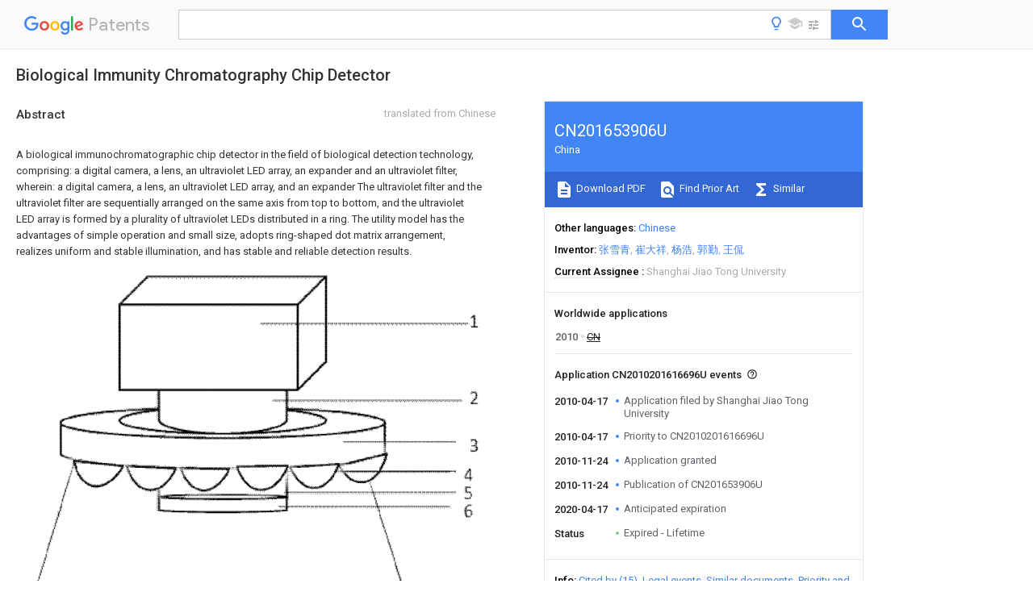

--- FILE ---
content_type: text/html
request_url: https://patents.google.com/patent/CN201653906U/en
body_size: 18835
content:
<!DOCTYPE html>
<html lang="en">
  <head>
    <title>CN201653906U - 
        Biological Immunity Chromatography Chip Detector
       
        - Google Patents</title>

    <meta name="viewport" content="width=device-width, initial-scale=1">
    <meta charset="UTF-8">
    <meta name="referrer" content="origin-when-crossorigin">
    <link rel="canonical" href="https://patents.google.com/patent/CN201653906U/en">
    <meta name="description" content="
    
       A biological immunochromatographic chip detector in the field of biological detection technology, comprising: a digital camera, a lens, an ultraviolet LED array, an expander and an ultraviolet filter, wherein: a digital camera, a lens, an ultraviolet LED array, and an expander The ultraviolet filter and the ultraviolet filter are sequentially arranged on the same axis from top to bottom, and the ultraviolet LED array is formed by a plurality of ultraviolet LEDs distributed in a ring. The utility model has the advantages of simple operation and small size, adopts ring-shaped dot matrix arrangement, realizes uniform and stable illumination, and has stable and reliable detection results. 
       
    
   
   ">
    <meta name="DC.type" content="patent">
    <meta name="DC.title" content="
        Biological Immunity Chromatography Chip Detector
       
       ">
    <meta name="DC.date" content="2010-04-17" scheme="dateSubmitted">
    <meta name="DC.description" content="
    
       A biological immunochromatographic chip detector in the field of biological detection technology, comprising: a digital camera, a lens, an ultraviolet LED array, an expander and an ultraviolet filter, wherein: a digital camera, a lens, an ultraviolet LED array, and an expander The ultraviolet filter and the ultraviolet filter are sequentially arranged on the same axis from top to bottom, and the ultraviolet LED array is formed by a plurality of ultraviolet LEDs distributed in a ring. The utility model has the advantages of simple operation and small size, adopts ring-shaped dot matrix arrangement, realizes uniform and stable illumination, and has stable and reliable detection results. 
       
    
   
   ">
    <meta name="citation_patent_application_number" content="CN:2010201616696U">
    <meta name="citation_pdf_url" content="https://patentimages.storage.googleapis.com/0e/f1/ca/7683be21f1126d/CN201653906U.pdf">
    <meta name="citation_patent_number" content="CN:201653906:U">
    <meta name="DC.date" content="2010-11-24" scheme="issue">
    <meta name="DC.contributor" content="张雪青" scheme="inventor">
    <meta name="DC.contributor" content="崔大祥" scheme="inventor">
    <meta name="DC.contributor" content="杨浩" scheme="inventor">
    <meta name="DC.contributor" content="郭勤" scheme="inventor">
    <meta name="DC.contributor" content="王侃" scheme="inventor">
    <meta name="DC.contributor" content="Shanghai Jiao Tong University" scheme="assignee">
    <link rel="stylesheet" href="https://fonts.googleapis.com/css?family=Roboto:400,400italic,500,500italic,700">
    <link rel="stylesheet" href="https://fonts.googleapis.com/css?family=Product+Sans">
    <link rel="stylesheet" href="https://fonts.googleapis.com/css2?family=Google+Sans:wght@400;500;700">

    <style>
      
      #gb { top: 15px; left: auto; right: 0; width: auto; min-width: 135px !important; }   
      body { transition: none; }
    </style>
    <script></script>

    <script>
      window.version = 'patent-search.search_20250707_RC00';

      function sendFeedback() {
        userfeedback.api.startFeedback({
          'productId': '713680',
          'bucket': 'patent-search-web',
          'productVersion': window.version,
        });
      }

      window.experiments = {};
      window.experiments.patentCountries = "ae,ag,al,am,ao,ap,ar,at,au,aw,az,ba,bb,bd,be,bf,bg,bh,bj,bn,bo,br,bw,bx,by,bz,ca,cf,cg,ch,ci,cl,cm,cn,co,cr,cs,cu,cy,cz,dd,de,dj,dk,dm,do,dz,ea,ec,ee,eg,em,ep,es,fi,fr,ga,gb,gc,gd,ge,gh,gm,gn,gq,gr,gt,gw,hk,hn,hr,hu,ib,id,ie,il,in,ir,is,it,jo,jp,ke,kg,kh,km,kn,kp,kr,kw,kz,la,lc,li,lk,lr,ls,lt,lu,lv,ly,ma,mc,md,me,mg,mk,ml,mn,mo,mr,mt,mw,mx,my,mz,na,ne,ng,ni,nl,no,nz,oa,om,pa,pe,pg,ph,pl,pt,py,qa,ro,rs,ru,rw,sa,sc,sd,se,sg,si,sk,sl,sm,sn,st,su,sv,sy,sz,td,tg,th,tj,tm,tn,tr,tt,tw,tz,ua,ug,us,uy,uz,vc,ve,vn,wo,yu,za,zm,zw";
      
      
      window.experiments.keywordWizard = true;
      
      
      
      window.experiments.definitions = true;
      window.experiments.plogs = true;

      window.Polymer = {
        dom: 'shady',
        lazyRegister: true,
      };
    </script>

    <script src="//www.gstatic.com/patent-search/frontend/patent-search.search_20250707_RC00/scs/compiled_dir/webcomponentsjs/webcomponents-lite.min.js"></script>
    <link rel="import" href="//www.gstatic.com/patent-search/frontend/patent-search.search_20250707_RC00/scs/compiled_dir/search-app-vulcanized.html">
  </head>
  <body unresolved>
    
    
    <script></script>
    <script src="//www.gstatic.com/patent-search/frontend/patent-search.search_20250707_RC00/scs/compiled_dir/search-app-vulcanized.js"></script>
    <search-app>
      
      

      <article class="result" itemscope itemtype="http://schema.org/ScholarlyArticle">
  <h1 itemprop="pageTitle">CN201653906U - 
        Biological Immunity Chromatography Chip Detector
       
        - Google Patents</h1>
  <span itemprop="title">
        Biological Immunity Chromatography Chip Detector
       
       </span>

  <meta itemprop="type" content="patent">
  <a href="https://patentimages.storage.googleapis.com/0e/f1/ca/7683be21f1126d/CN201653906U.pdf" itemprop="pdfLink">Download PDF</a>
  <h2>Info</h2>

  <dl>
    <dt>Publication number</dt>
    <dd itemprop="publicationNumber">CN201653906U</dd>
    <meta itemprop="numberWithoutCodes" content="201653906">
    <meta itemprop="kindCode" content="U">
    <meta itemprop="publicationDescription" content="Registered utility model">
    <span>CN201653906U</span>
    <span>CN2010201616696U</span>
    <span>CN201020161669U</span>
    <span>CN201653906U</span>
    <span>CN 201653906 U</span>
    <span>CN201653906 U</span>
    <span>CN 201653906U</span>
    <span>CN 2010201616696 U</span>
    <span>CN2010201616696 U</span>
    <span>CN 2010201616696U</span>
    <span>CN 201020161669 U</span>
    <span>CN201020161669 U</span>
    <span>CN 201020161669U</span>
    <span>CN 201653906 U</span>
    <span>CN201653906 U</span>
    <span>CN 201653906U</span>

    <dt>Authority</dt>
    <dd itemprop="countryCode">CN</dd>
    <dd itemprop="countryName">China</dd>

    <dt>Prior art keywords</dt>
    <dd itemprop="priorArtKeywords" repeat>ultraviolet</dd>
    <dd itemprop="priorArtKeywords" repeat>digital camera</dd>
    <dd itemprop="priorArtKeywords" repeat>chip detector</dd>
    <dd itemprop="priorArtKeywords" repeat>biological</dd>
    <dd itemprop="priorArtKeywords" repeat>ultraviolet leds</dd>

    <dt>Prior art date</dt>
    <dd><time itemprop="priorArtDate" datetime="2010-04-17">2010-04-17</time></dd>

    <dt>Legal status (The legal status is an assumption and is not a legal conclusion. Google has not performed a legal analysis and makes no representation as to the accuracy of the status listed.)</dt>
    <dd itemprop="legalStatusIfi" itemscope>
      <span itemprop="status">Expired - Lifetime</span>
    </dd>
  </dl>

  <dt>Application number</dt>
  <dd itemprop="applicationNumber">CN2010201616696U</dd>

  <dt>Other languages</dt>
  <dd itemprop="otherLanguages" itemscope repeat>
    <a href="/patent/CN201653906U/zh">
      <span itemprop="name">Chinese</span> (<span itemprop="code">zh</span>)
    </a>
  </dd>

  

  <dt>Inventor</dt>
  <dd itemprop="inventor" repeat>张雪青</dd>
  <dd itemprop="inventor" repeat>崔大祥</dd>
  <dd itemprop="inventor" repeat>杨浩</dd>
  <dd itemprop="inventor" repeat>郭勤</dd>
  <dd itemprop="inventor" repeat>王侃</dd>

  <dt>Current Assignee (The listed assignees may be inaccurate. Google has not performed a legal analysis and makes no representation or warranty as to the accuracy of the list.)</dt>
  <dd itemprop="assigneeCurrent" repeat>
    Shanghai Jiao Tong University
  </dd>

  <dt>Original Assignee</dt>
  <dd itemprop="assigneeOriginal" repeat>Shanghai Jiao Tong University</dd>

  <dt>Priority date (The priority date is an assumption and is not a legal conclusion. Google has not performed a legal analysis and makes no representation as to the accuracy of the date listed.)</dt>
  <dd><time itemprop="priorityDate" datetime="2010-04-17">2010-04-17</time></dd>

  <dt>Filing date</dt>
  <dd><time itemprop="filingDate" datetime="2010-04-17">2010-04-17</time></dd>

  <dt>Publication date</dt>
  <dd><time itemprop="publicationDate" datetime="2010-11-24">2010-11-24</time></dd>

  
  <dd itemprop="events" itemscope repeat>
    <time itemprop="date" datetime="2010-04-17">2010-04-17</time>
    <span itemprop="title">Application filed by Shanghai Jiao Tong University</span>
    <span itemprop="type">filed</span>
    <span itemprop="critical" content="true" bool>Critical</span>
    
    
    
    <span itemprop="assigneeSearch">Shanghai Jiao Tong University</span>
  </dd>
  <dd itemprop="events" itemscope repeat>
    <time itemprop="date" datetime="2010-04-17">2010-04-17</time>
    <span itemprop="title">Priority to CN2010201616696U</span>
    <span itemprop="type">priority</span>
    <span itemprop="critical" content="true" bool>Critical</span>
    
    
    <span itemprop="documentId">patent/CN201653906U/en</span>
    
  </dd>
  <dd itemprop="events" itemscope repeat>
    <time itemprop="date" datetime="2010-11-24">2010-11-24</time>
    <span itemprop="title">Application granted</span>
    <span itemprop="type">granted</span>
    <span itemprop="critical" content="true" bool>Critical</span>
    
    
    
    
  </dd>
  <dd itemprop="events" itemscope repeat>
    <time itemprop="date" datetime="2010-11-24">2010-11-24</time>
    <span itemprop="title">Publication of CN201653906U</span>
    <span itemprop="type">publication</span>
    <span itemprop="critical" content="true" bool>Critical</span>
    
    
    <span itemprop="documentId">patent/CN201653906U/en</span>
    
  </dd>
  <dd itemprop="events" itemscope repeat>
    <time itemprop="date" datetime="2020-04-17">2020-04-17</time>
    <span itemprop="title">Anticipated expiration</span>
    <span itemprop="type">legal-status</span>
    <span itemprop="critical" content="true" bool>Critical</span>
    
    
    
    
  </dd>
  <dd itemprop="events" itemscope repeat>
    <time itemprop="date">Status</time>
    <span itemprop="title">Expired - Lifetime</span>
    <span itemprop="type">legal-status</span>
    <span itemprop="critical" content="true" bool>Critical</span>
    <span itemprop="current" content="true" bool>Current</span>
    
    
    
  </dd>

  <h2>Links</h2>
  <ul>
    

    <li itemprop="links" itemscope repeat>
        <meta itemprop="id" content="espacenetLink">
        <a href="https://worldwide.espacenet.com/publicationDetails/biblio?CC=CN&amp;NR=201653906U&amp;KC=U&amp;FT=D" itemprop="url" target="_blank"><span itemprop="text">Espacenet</span></a>
      </li>
      

    

    <li itemprop="links" itemscope repeat>
      <meta itemprop="id" content="globalDossierLink">
      <a href="https://globaldossier.uspto.gov/result/application/CN/201020161669/1" itemprop="url" target="_blank"><span itemprop="text">Global Dossier</span></a>
    </li>

    

      

      

      
      <li itemprop="links" itemscope repeat>
        <meta itemprop="id" content="stackexchangeLink">
        <a href="https://patents.stackexchange.com/questions/tagged/CN201653906U" itemprop="url"><span itemprop="text">Discuss</span></a>
      </li>
  </ul>

  

  <section>
    <h2>Images</h2>
    <ul>
      <li itemprop="images" itemscope repeat>
        <img itemprop="thumbnail" src="https://patentimages.storage.googleapis.com/35/1e/5b/70f63ebb8e0dcb/HDA0000020661550000011.png">
        <meta itemprop="full" content="https://patentimages.storage.googleapis.com/90/92/18/0a626314a924f0/HDA0000020661550000011.png">
        <ul>
          <li itemprop="callouts" itemscope repeat>
            <meta itemprop="figurePage" content="0">
            <meta itemprop="id" content="7">
            <meta itemprop="label" content="ultraviolet irradiation scope">
            <span itemprop="bounds" itemscope>
              <meta itemprop="left" content="762">
              <meta itemprop="top" content="558">
              <meta itemprop="right" content="781">
              <meta itemprop="bottom" content="579">
            </span>
          </li>
          <li itemprop="callouts" itemscope repeat>
            <meta itemprop="figurePage" content="0">
            <meta itemprop="id" content="8">
            <meta itemprop="label" content="immunochromatographic test strip">
            <span itemprop="bounds" itemscope>
              <meta itemprop="left" content="762">
              <meta itemprop="top" content="621">
              <meta itemprop="right" content="779">
              <meta itemprop="bottom" content="640">
            </span>
          </li>
        </ul>
      </li>
    </ul>
  </section>

  

  

  

  

  <section>
    <h2>Landscapes</h2>
    <ul>
      <li itemprop="landscapes" itemscope repeat>
        <span itemprop="name">Investigating, Analyzing Materials By Fluorescence Or Luminescence</span>
        (<span itemprop="type">AREA</span>)
      </li>
    </ul>
  </section>


  <section itemprop="abstract" itemscope>
    <h2>Abstract</h2>
    <aside>Translated from <span itemprop="translatedLanguage">Chinese</span></aside>
    <div itemprop="content" html><abstract mxw-id="PA372441745" lang="EN" load-source="google">
    <span class="notranslate">
      <span class="google-src-text">
        <p num="0001">一种生物检测技术领域的生物免疫层析芯片检测仪，包括：数字摄像机、镜头、紫外光LED阵列、扩倍镜和紫外滤镜，其中：数字摄像机、镜头、紫外光LED阵列、扩倍镜和紫外滤镜由上而下依次设置于同一轴线上，紫外光LED阵列由若干个紫外光LED环形分布而成。本实用新型操作简便、体积小巧，采用环形点阵式排列，实现光照的均匀稳定，检测结果稳定可靠。</p>
        <div class="patent-image"><a href="https://patentimages.storage.googleapis.com/c8/41/27/c90d344c13e398/201020161669.png"><img he="635.190889" wi="661" file="201020161669.GIF" img-content="undefined" img-format="gif" width="2644" height="2541" alt="Figure 201020161669" class="patent-full-image" src="https://patentimages.storage.googleapis.com/c8/41/27/c90d344c13e398/201020161669.png"/></a></div>
      </span>
      <p num="0001">A biological immunochromatographic chip detector in the field of biological detection technology, comprising: a digital camera, a lens, an ultraviolet LED array, an expander and an ultraviolet filter, wherein: a digital camera, a lens, an ultraviolet LED array, and an expander The ultraviolet filter and the ultraviolet filter are sequentially arranged on the same axis from top to bottom, and the ultraviolet LED array is formed by a plurality of ultraviolet LEDs distributed in a ring. The utility model has the advantages of simple operation and small size, adopts ring-shaped dot matrix arrangement, realizes uniform and stable illumination, and has stable and reliable detection results.</p>
      <div class="patent-image"><a href="https://patentimages.storage.googleapis.com/c8/41/27/c90d344c13e398/201020161669.png"><img he="635.190889" wi="661" file="201020161669.GIF" img-content="undefined" img-format="gif" width="2644" height="2541" alt="Figure 201020161669" class="patent-full-image" src="https://patentimages.storage.googleapis.com/c8/41/27/c90d344c13e398/201020161669.png"/></a></div>
    </span>
  </abstract>
  </div>
  </section>

  <section itemprop="description" itemscope>
    <h2>Description</h2>
    <aside>Translated from <span itemprop="translatedLanguage">Chinese</span></aside>
    <div itemprop="content" html><description mxw-id="PDES399539373" lang="EN" load-source="google">
    <invention-title lang="ZH" id="tilte1">
      <span class="notranslate"> <span class="google-src-text">生物免疫层析芯片检测仪
  </span>Biological Immunity Chromatography Chip Detector
  </span>
    </invention-title>
    <technical-field>
      <p id="p0001" num="0001">
        <span class="notranslate"> <span class="google-src-text">技术领域</span>technical field</span>
      </p>
      <p id="p0002" num="0002">
        <span class="notranslate"> <span class="google-src-text">本实用新型涉及的是一种生物检测技术领域的装置，具体是一种生物免疫层析芯片检测仪。</span>The utility model relates to a device in the technical field of biological detection, in particular to a biological immune chromatography chip detector.</span>
      </p>
    </technical-field>
    <background-art>
      <p id="p0003" num="0003">
        <span class="notranslate"> <span class="google-src-text">背景技术</span>Background technique</span>
      </p>
      <p id="p0004" num="0004">
        <span class="notranslate"> <span class="google-src-text">20世纪90年代以来，免疫层析技术因其快速、简便、经济、单人份检测等特点得到迅速发展，已经广泛应用于医学检测、食品质量监测、毒品检测和环境监测。目前，免疫层析技术朝着高灵敏度、定量和多元检测的方向发展，并且有可能成为病原体、恶性肿瘤以及心血管疾病等的早期有效和灵敏的筛查诊断技术。所谓生物免疫层析芯片检测仪是一种专门进行免疫层析试纸条检测和结果判定的分析仪。</span>Since the 1990s, immunochromatography technology has developed rapidly due to its characteristics of fast, simple, economical, and single-person detection, and has been widely used in medical testing, food quality monitoring, drug testing and environmental monitoring. At present, immunochromatography technology is developing towards high sensitivity, quantitative and multiplex detection, and it may become an effective and sensitive screening diagnosis technology for pathogens, malignant tumors and cardiovascular diseases in the early stage. The so-called bioimmunochromatography chip detector is an analyzer specially used for immunochromatography test strip detection and result judgment.</span>
      </p>
      <p id="p0005" num="0005">
        <span class="notranslate"> <span class="google-src-text">目前，免疫层析试纸条检测系统包括试纸条，配套试剂及检测设备。待测样本与免疫层析试纸条及配套试剂反应后，试纸条上的生物信息通过生物信息识别仪，经过软件的图像采集，分析及加强功能，最后得出结果。由于免疫层析技术操作简单，快速，特异性好，结果清楚，易于判断和保存，且无需或仅需简单的仪器和材料，所以常用于床边检测和非医院的大面积筛查。为了配合这些基础应用，层析检测系统的开发必然朝向微型、便携式的方向发展。而齐全的检测系统可以帮助操作人员更准确的获得检测结果，减少环境的影响和误判。</span>At present, the immunochromatographic test strip detection system includes test strips, supporting reagents and detection equipment. After the sample to be tested reacts with the immunochromatography test strip and supporting reagents, the biological information on the test strip passes through the biometric information recognition instrument, and after the image collection, analysis and enhancement functions of the software, the result is finally obtained. Immunochromatography is often used for bedside detection and non-hospital large-scale screening because of its simple operation, rapidity, good specificity, clear results, easy judgment and storage, and no or only simple instruments and materials are required. In order to cooperate with these basic applications, the development of tomographic detection systems must develop in the direction of miniature and portable. A complete detection system can help operators obtain detection results more accurately and reduce environmental impact and misjudgment.</span>
      </p>
      <p id="p0006" num="0006">
        <span class="notranslate"> <span class="google-src-text">荧光量子点是一类非常重要的功能纳米材料，其直径约为1-10纳米。由于尺度量子效应，它们表现具有独特的光致发光性能。主要表现为：发射波长范围窄，Stocks位移大，量子产率高，荧光寿命长，化学和光学稳定性好。由于吸收光谱重叠范围宽，可采用单一波长的激光为激发光源，实现多色标记，特别适合于活体细胞成像和多组分同时检测。</span>Fluorescent quantum dots are a very important class of functional nanomaterials, with a diameter of about 1-10 nanometers. They exhibit unique photoluminescent properties due to scale quantum effects. The main performances are: narrow emission wavelength range, large Stocks shift, high quantum yield, long fluorescence lifetime, and good chemical and optical stability. Due to the wide overlapping range of absorption spectra, a single-wavelength laser can be used as the excitation light source to achieve multi-color labeling, which is especially suitable for live cell imaging and simultaneous detection of multiple components.</span>
      </p>
      <p id="p0007" num="0007">
        <span class="notranslate"> <span class="google-src-text">经过对现有技术的检索发现，目前基于荧光标记的生物芯片检测技术主要分为两大类，一类是采用激光共聚焦技术，其缺点是扫描精度受二维移动平台的机械精度条件影响，制作成本高，扫描速度慢；另一类是使用CCD技术，一次性完成芯片的整体成像，扫描速度快，可以不使用移动平台，缺点是精度比共聚焦方法低。对于高密度的点阵芯片，通常使用共聚焦技术，而低密度的则使用CCD成像技术即可满足需求。就针对低端用户的需求，基于CCD检测原理，取消了移动平台设计，特别针对单一检测需求的免疫层析试纸条设计了低成本，易移动的低通量检测仪，易于层析检测技术的推广应用。</span>After searching the existing technologies, it is found that the current biochip detection technology based on fluorescent markers is mainly divided into two categories, one is the laser confocal technology, and its disadvantage is that the scanning accuracy is affected by the mechanical accuracy of the two-dimensional mobile platform. The production cost is high and the scanning speed is slow; the other type is to use CCD technology to complete the overall imaging of the chip at one time, the scanning speed is fast, and the mobile platform is not required. The disadvantage is that the accuracy is lower than the confocal method. For high-density dot matrix chips, confocal technology is usually used, while for low-density dot matrix chips, CCD imaging technology can meet the needs. For the needs of low-end users, based on the principle of CCD detection, the design of the mobile platform was canceled, and a low-cost, easy-to-move low-throughput detector was designed especially for the immunochromatography test strip with a single detection requirement, which is easy to use for chromatography detection technology promotional application.</span>
      </p>
      <p id="p0008" num="0008">
        <span class="notranslate"> <span class="google-src-text">目前的检测装置大多采用白光照射如中国专利申请号02156427.2记载的“生物芯片检测系统”，或激光经过分光后对检测芯片进行激发照射，中国专利申请号03149777.2记载的“矩阵式生物芯片CCD扫描读取装置”，针对被检样品紫外激发的特性，采用紫外光直接对样品进行激发，省去滤光分光装置。另外对于荧光的激发，大多选用紫外灯管进行激发。一般是通过棱镜的折射，达到紫外光对样品的照射积分，但是使用棱镜的多重折射，无形中就增大了设备的体积；也有使用环形灯管对样品进行直接照射，但紫外灯管使用中的产热，又对成像质量产生了影响。</span>Most of the current detection devices use white light irradiation, such as the &#34;biological chip detection system&#34; recorded in Chinese patent application No. According to the characteristics of the ultraviolet excitation of the sample to be tested, the ultraviolet light is used to directly excite the sample, and the filter and spectroscopic device is omitted. In addition, for the excitation of fluorescence, most of them use ultraviolet lamps for excitation. Generally, the irradiation integral of ultraviolet light on the sample is achieved through the refraction of the prism, but the use of multiple refraction of the prism increases the volume of the equipment virtually; there are also ring lamps used to directly irradiate the sample, but the ultraviolet lamp is used The heat generation has an impact on the image quality.</span>
      </p>
    </background-art>
    <disclosure>
      <p id="p0009" num="0009">
        <span class="notranslate"> <span class="google-src-text">实用新型内容</span>Utility model content</span>
      </p>
      <p id="p0010" num="0010">
        <span class="notranslate"> <span class="google-src-text">本实用新型针对现有技术存在的上述不足，提供一种生物免疫层析芯片检测仪，操作简便、体积小巧，采用环形点阵式排列，实现光照的均匀稳定，检测结果稳定可靠。</span>The utility model aims at the above-mentioned deficiencies in the prior art, and provides a biological immune chromatography chip detector, which is easy to operate, small in size, arranged in a circular lattice, realizes uniform and stable illumination, and stable and reliable detection results.</span>
      </p>
      <p id="p0011" num="0011">
        <span class="notranslate"> <span class="google-src-text">本实用新型是通过以下技术方案实现的，本实用新型包括：数字摄像机、镜头、紫外光LED阵列、扩倍镜和紫外滤镜，其中：数字摄像机、镜头、紫外光LED阵列、扩倍镜和紫外滤镜由上而下依次设置于同一轴线上，所述的紫外光LED阵列由若干个紫外光LED灯环形排列组成。</span>The utility model is realized through the following technical proposals. The utility model includes: a digital camera, a lens, an ultraviolet LED array, a magnifier and an ultraviolet filter, wherein: a digital camera, a lens, an ultraviolet LED array, an magnifier and The ultraviolet filters are sequentially arranged on the same axis from top to bottom, and the ultraviolet LED array is composed of several ultraviolet LED lamps arranged in a ring.</span>
      </p>
      <p id="p0012" num="0012">
        <span class="notranslate"> <span class="google-src-text">本实用新型采用了LED环形紫外冷光源作为激发光源，CCD模拟摄像机配合图像采集卡进行荧光信号采集，其中LED光源呈环形分布，可以将镜头穿过中间的孔隙进行图像采集，LED冷光源为直接对样品进行紫外激发，而不使用折射的方式，成功地大幅缩减了生物免疫层析分析仪的体积。</span>The utility model adopts the LED annular ultraviolet cold light source as the excitation light source, and the CCD analog camera cooperates with the image acquisition card to collect the fluorescent signal. The sample is excited by ultraviolet light instead of refraction, which successfully reduces the volume of the bioimmunochromatography analyzer greatly.</span>
      </p>
      <p id="p0013" num="0013">
        <span class="notranslate"> <span class="google-src-text">紫外LED照明系统由若干个独立的LED紫外灯组成，相比其他照明系统，在照射范围、照射角度和平行度等设计方面，具有更大的自由度，可以减少照射距离，满足实际更多需求。LED照相系统相对普通荧光灯具有更长的半衰期，可以长时间地保持稳定的图像输入。响应时间快。发热低，从而大大降低了光源对图像的干扰。</span>The ultraviolet LED lighting system is composed of several independent LED ultraviolet lamps. Compared with other lighting systems, it has greater freedom in the design of irradiation range, irradiation angle and parallelism, which can reduce the irradiation distance and meet more actual needs. . Compared with ordinary fluorescent lamps, LED camera systems have a longer half-life and can maintain stable image input for a long time. Response time is fast. Low heat generation, which greatly reduces the interference of light sources on the image.</span>
      </p>
    </disclosure>
    <description-of-drawings>
      <p id="p0014" num="0014">
        <span class="notranslate"> <span class="google-src-text">附图说明</span>Description of drawings</span>
      </p>
      <p id="p0015" num="0015">
        <span class="notranslate"> <span class="google-src-text">图1是本实用新型结构示意图。</span>Fig. 1 is the structural representation of the utility model.</span>
      </p>
      <p id="p0016" num="0016">
        <span class="notranslate"> <span class="google-src-text">图2是紫外光源结构图</span>Figure 2 is a structural diagram of the ultraviolet light source</span>
      </p>
    </description-of-drawings>
    <mode-for-invention>
      <p id="p0017" num="0017">
        <span class="notranslate"> <span class="google-src-text">具体实施方式</span>Detailed ways</span>
      </p>
      <p id="p0018" num="0018">
        <span class="notranslate"> <span class="google-src-text">下面对本实用新型的实施例作详细说明，本实施例在以本实用新型技术方案为前提下进行实施，给出了详细的实施方式和具体的操作过程，但本实用新型的保护范围不限于下述的实施例。</span>The following is a detailed description of the embodiments of the present utility model. This embodiment is implemented on the premise of the technical solution of the present utility model, and detailed implementation methods and specific operating procedures are provided, but the protection scope of the present utility model is not limited to the following the described embodiment.</span>
      </p>
      <p id="p0019" num="0019">
        <span class="notranslate"> <span class="google-src-text">如图1所示，本实施例包括：数字摄像机1、扩倍镜2、紫外光LED阵列3、镜头5、和紫外滤镜6，其中：数字摄像机1、镜头2、紫外光LED阵列3、扩倍镜5和紫外滤镜6由上而下依次设置于同一轴线上，若干个紫外光LED 4环形分布于紫外光LED阵列3的内部。</span>As shown in Figure 1, the present embodiment comprises: digital camera 1, magnifier 2, ultraviolet light LED array 3, lens 5 and ultraviolet filter 6, wherein: digital camera 1, lens 2, ultraviolet light LED array 3, Magnifier 5 and ultraviolet filter 6 are arranged on the same axis successively from top to bottom, and several ultraviolet light LEDs 4 are distributed in the interior of ultraviolet light LED array 3 annularly.</span>
      </p>
      <p id="p0020" num="0020">
        <span class="notranslate"> <span class="google-src-text">数字摄像机1前端依次接有扩倍镜2、镜头5、紫外滤镜6，数字摄像机1对图像进行采集，并与装有专用图像采集卡的计算机相连，进行数据的传送。紫外滤镜6可以滤除紫外光的干扰。紫外光LED阵列3为环形光源，中间为空，前端均匀分布紫外光LED 4，照射平面7为紫外照射范围。数字摄像机1的镜头部分(扩倍镜2、镜头5、紫外滤镜6整体)穿过紫外光LED阵列3的中部。免疫层析试纸条8置于紫外照射范围7内，由紫外光LED阵列3对免疫层析试纸条8上的检测条带9进行荧光激发，发射光经紫外滤镜6过滤后通过镜头5和扩倍镜2进行信号放大传递到数字摄像机1，经计算机图像采集卡将检测图像传递到计算机，进行检测结果的分析处理。</span>The front end of the digital camera 1 is sequentially connected with a magnifying lens 2, a lens 5, and an ultraviolet filter 6. The digital camera 1 collects images and is connected with a computer equipped with a special image acquisition card for data transmission. The ultraviolet filter 6 can filter out the interference of ultraviolet light. The ultraviolet light LED array 3 is a ring light source, the middle is empty, and the front end is evenly distributed with ultraviolet light LEDs 4, and the <figure-callout id="7" label="irradiation plane" filenames="HDA0000020661550000011.png" state="{{state}}">irradiation plane</figure-callout> 7 is the ultraviolet irradiation range. The lens part of the digital camera 1 (the magnifier 2, the lens 5, and the ultraviolet filter 6 as a whole) passes through the middle part of the ultraviolet LED array 3 . The <figure-callout id="8" label="immunochromatographic test strip" filenames="HDA0000020661550000011.png" state="{{state}}">immunochromatographic test strip</figure-callout> 8 is placed in the <figure-callout id="7" label="ultraviolet irradiation range" filenames="HDA0000020661550000011.png" state="{{state}}">ultraviolet irradiation range</figure-callout> 7, and the detection strip 9 on the <figure-callout id="8" label="immunochromatographic test strip" filenames="HDA0000020661550000011.png" state="{{state}}">immunochromatographic test strip</figure-callout> 8 is excited by the ultraviolet light LED array 3, and the emitted light passes through the lens after being filtered by the ultraviolet filter 6 5 and the expander 2 to amplify the signal and transmit it to the digital camera 1, and transmit the detection image to the computer through the computer image acquisition card for analysis and processing of the detection result.</span>
      </p>
      <p id="p0021" num="0021">
        <span class="notranslate"> <span class="google-src-text">紫外光LED阵列3可以在照射范围7内提供均匀的照射效果，使得免疫层析试纸条8上的检测条带9得到良好的激发。相比其他照明系统，在照射范围、照射角度和平行度等设计方面，具有更大的自由度，可以减少照射距离，满足实际更多需求。LED照相系统相对普通荧光灯具有更长的半衰期，可以长时间地保持稳定的图像输入。响应时间快。发热低，从而大大降低了光源对图像的干扰。</span>The ultraviolet light LED array 3 can provide a uniform irradiation effect within the <figure-callout id="7" label="irradiation range" filenames="HDA0000020661550000011.png" state="{{state}}">irradiation range</figure-callout> 7, so that the detection strip 9 on the <figure-callout id="8" label="immunochromatographic test strip" filenames="HDA0000020661550000011.png" state="{{state}}">immunochromatographic test strip</figure-callout> 8 is well excited. Compared with other lighting systems, it has a greater degree of freedom in the design of the irradiation range, irradiation angle and parallelism, which can reduce the irradiation distance and meet more actual needs. Compared with ordinary fluorescent lamps, LED camera systems have a longer half-life and can maintain stable image input for a long time. Response time is fast. Low heat generation, which greatly reduces the interference of light sources on the image.</span>
      </p>
    </mode-for-invention>
  </description>
  </div>
  </section>

  <section itemprop="claims" itemscope>
    <h2>Claims (<span itemprop="count">4</span>)</h2>
    
    <div itemprop="content" html><div mxw-id="PCLM240746079" lang="EN" load-source="patent-office" class="claims">
    <div class="claim"> <div id="en-cl0001" num="0001" class="claim">
      <div class="claim-text">1. biological immune chromatography chip detector, it is characterized in that, comprise: digital camera, camera lens, ultraviolet leds array, magnifying glass and ultraviolet filter, wherein: digital camera, camera lens, ultraviolet leds array, magnifying glass and ultraviolet filter from top to bottom are set in turn on the same axis.</div>
    </div>
    </div> <div class="claim-dependent"> <div id="en-cl0002" num="0002" class="claim">
      <div class="claim-text">
        <claim-ref idref="en-cl0001"> </claim-ref>
      </div>
      <div class="claim-text">2. biological immune chromatography chip detector according to claim 1 is characterized in that, described ultraviolet leds array is made up of several ultraviolet leds lamp ring shooting.</div>
    </div>
    </div> <div class="claim-dependent"> <div id="en-cl0003" num="0003" class="claim">
      <div class="claim-text">
        <claim-ref idref="en-cl0001"> </claim-ref>
        <claim-ref idref="en-cl0002"> </claim-ref>
      </div>
      <div class="claim-text">3. according to claim 1 or 2 described biological immune chromatography chip detectors, it is characterized in that described ultraviolet leds array is an annular light source, the centre is empty, the front end ultraviolet leds that evenly distributes.</div>
    </div>
    </div> <div class="claim-dependent"> <div id="en-cl0004" num="0004" class="claim">
      <div class="claim-text">
        <claim-ref idref="en-cl0001"> </claim-ref>
      </div>
      <div class="claim-text">4. biological immune chromatography chip detector according to claim 1 is characterized in that described digital camera front end links to each other with the computing machine that the special image capture card is housed, and carries out the transmission of data.</div>
    </div>
  </div> </div>
  </div>
  </section>

  <section itemprop="application" itemscope>

    <section itemprop="metadata" itemscope>
      <span itemprop="applicationNumber">CN2010201616696U</span>
      <span itemprop="priorityDate">2010-04-17</span>
      <span itemprop="filingDate">2010-04-17</span>
      <span itemprop="title">
        Biological Immunity Chromatography Chip Detector
       
       </span>
      <span itemprop="ifiStatus">Expired - Lifetime</span>
      
      <a href="/patent/CN201653906U/en">
        <span itemprop="representativePublication">CN201653906U</span>
        (<span itemprop="primaryLanguage">en</span>)
      </a>
    </section>

    <h2>Priority Applications (1)</h2>
    <table>
      <thead>
        <tr>
          <th>Application Number</th>
          <th>Priority Date</th>
          <th>Filing Date</th>
          <th>Title</th>
        </tr>
      </thead>
      <tbody>
        <tr itemprop="priorityApps" itemscope repeat>
          <td>
            <span itemprop="applicationNumber">CN2010201616696U</span>
            
            <a href="/patent/CN201653906U/en">
              <span itemprop="representativePublication">CN201653906U</span>
                (<span itemprop="primaryLanguage">en</span>)
            </a>
          </td>
          <td itemprop="priorityDate">2010-04-17</td>
          <td itemprop="filingDate">2010-04-17</td>
          <td itemprop="title">
        Biological Immunity Chromatography Chip Detector
       
       </td>
        </tr>
      </tbody>
    </table>

    <h2>Applications Claiming Priority (1)</h2>
    <table>
      <thead>
        <tr>
          <th>Application Number</th>
          <th>Priority Date</th>
          <th>Filing Date</th>
          <th>Title</th>
        </tr>
      </thead>
      <tbody>
        <tr itemprop="appsClaimingPriority" itemscope repeat>
          <td>
            <span itemprop="applicationNumber">CN2010201616696U</span>
            <a href="/patent/CN201653906U/en">
              <span itemprop="representativePublication">CN201653906U</span>
                (<span itemprop="primaryLanguage">en</span>)
            </a>
          </td>
          <td itemprop="priorityDate">2010-04-17</td>
          <td itemprop="filingDate">2010-04-17</td>
          <td itemprop="title">
        Biological Immunity Chromatography Chip Detector
       
       </td>
        </tr>
      </tbody>
    </table>

    

    

    <h2>Publications (1)</h2>
    <table>
      <thead>
        <tr>
          <th>Publication Number</th>
          <th>Publication Date</th>
        </tr>
      </thead>
      <tbody>
        <tr itemprop="pubs" itemscope repeat>
          <td>
            <span itemprop="publicationNumber">CN201653906U</span>
            
            <span itemprop="thisPatent">true</span>
            <a href="/patent/CN201653906U/en">
              CN201653906U
              (<span itemprop="primaryLanguage">en</span>)
            </a>
          </td>
          <td itemprop="publicationDate">2010-11-24</td>
        </tr>
      </tbody>
    </table>

  </section>

  <section itemprop="family" itemscope>
    <h1>Family</h1>
    <h2>ID=43119149</h2>

    <h2>Family Applications (1)</h2>
    <table>
      <thead>
        <tr>
          <th>Application Number</th>
          <th>Title</th>
          <th>Priority Date</th>
          <th>Filing Date</th>
        </tr>
      </thead>
      <tbody>
        <tr itemprop="applications" itemscope repeat>
          <td>
            <span itemprop="applicationNumber">CN2010201616696U</span>
            <span itemprop="ifiStatus">Expired - Lifetime</span>
            
            <a href="/patent/CN201653906U/en">
              <span itemprop="representativePublication">CN201653906U</span>
                (<span itemprop="primaryLanguage">en</span>)
            </a>
          </td>
          <td itemprop="priorityDate">2010-04-17</td>
          <td itemprop="filingDate">2010-04-17</td>
          <td itemprop="title">
        Biological Immunity Chromatography Chip Detector
       
       </td>
        </tr>
      </tbody>
    </table>

    

    

    <h2>Country Status (1)</h2>
    <table>
      <thead>
        <tr>
          <th>Country</th>
          <th>Link</th>
        </tr>
      </thead>
      <tbody>
        <tr itemprop="countryStatus" itemscope repeat>
          <td>
            <span itemprop="countryCode">CN</span>
            (<span itemprop="num">1</span>)
            <meta itemprop="thisCountry" content="true">
          </td>
          <td>
            <a href="/patent/CN201653906U/en">
              <span itemprop="representativePublication">CN201653906U</span>
              (<span itemprop="primaryLanguage">en</span>)
            </a>
          </td>
        </tr>
      </tbody>
    </table>

    <h2>Cited By (15)</h2>
    <table>
      <caption>* Cited by examiner, † Cited by third party</caption>
      <thead>
        <tr>
          <th>Publication number</th>
          <th>Priority date</th>
          <th>Publication date</th>
          <th>Assignee</th>
          <th>Title</th>
        </tr>
      </thead>
      <tbody>
        <tr itemprop="forwardReferencesOrig" itemscope repeat>
          <td>
            <a href="/patent/CN101893809A/en">
              <span itemprop="publicationNumber">CN101893809A</span>
              (<span itemprop="primaryLanguage">en</span>)
            </a>
            <span itemprop="examinerCited">*</span>
            
          </td>
          <td itemprop="priorityDate">2010-06-30</td>
          <td itemprop="publicationDate">2010-11-24</td>
          <td><span itemprop="assigneeOriginal">亚亚科技股份有限公司</span></td>
          <td itemprop="title">
        Light source device for fluorescence photography
       
       </td>
        </tr>
        <tr itemprop="forwardReferencesOrig" itemscope repeat>
          <td>
            <a href="/patent/CN103308676A/en">
              <span itemprop="publicationNumber">CN103308676A</span>
              (<span itemprop="primaryLanguage">en</span>)
            </a>
            <span itemprop="examinerCited">*</span>
            
          </td>
          <td itemprop="priorityDate">2013-05-31</td>
          <td itemprop="publicationDate">2013-09-18</td>
          <td><span itemprop="assigneeOriginal">中国科学院上海光学精密机械研究所</span></td>
          <td itemprop="title">Gold strip reader and detection method 
       </td>
        </tr>
        <tr itemprop="forwardReferencesOrig" itemscope repeat>
          <td>
            <a href="/patent/CN103808918A/en">
              <span itemprop="publicationNumber">CN103808918A</span>
              (<span itemprop="primaryLanguage">en</span>)
            </a>
            <span itemprop="examinerCited">*</span>
            
          </td>
          <td itemprop="priorityDate">2014-01-27</td>
          <td itemprop="publicationDate">2014-05-21</td>
          <td><span itemprop="assigneeOriginal">上海耀研光电科技有限公司</span></td>
          <td itemprop="title">Image-sensor-based detection system of colloidal gold immunoassay 
       </td>
        </tr>
        <tr itemprop="forwardReferencesOrig" itemscope repeat>
          <td>
            <a href="/patent/CN103954559A/en">
              <span itemprop="publicationNumber">CN103954559A</span>
              (<span itemprop="primaryLanguage">en</span>)
            </a>
            <span itemprop="examinerCited">*</span>
            
          </td>
          <td itemprop="priorityDate">2014-04-02</td>
          <td itemprop="publicationDate">2014-07-30</td>
          <td><span itemprop="assigneeOriginal">中国农业大学</span></td>
          <td itemprop="title">Multi-wavelength large power LED spot light source apparatus 
       </td>
        </tr>
        <tr itemprop="forwardReferencesOrig" itemscope repeat>
          <td>
            <a href="/patent/CN104914239A/en">
              <span itemprop="publicationNumber">CN104914239A</span>
              (<span itemprop="primaryLanguage">en</span>)
            </a>
            <span itemprop="examinerCited">*</span>
            
          </td>
          <td itemprop="priorityDate">2015-06-29</td>
          <td itemprop="publicationDate">2015-09-16</td>
          <td><span itemprop="assigneeOriginal">上海交通大学</span></td>
          <td itemprop="title">Immunochromatographic test strip detection equipment 
       </td>
        </tr>
        <tr itemprop="forwardReferencesOrig" itemscope repeat>
          <td>
            <a href="/patent/CN104949997A/en">
              <span itemprop="publicationNumber">CN104949997A</span>
              (<span itemprop="primaryLanguage">en</span>)
            </a>
            <span itemprop="examinerCited">*</span>
            
          </td>
          <td itemprop="priorityDate">2014-03-25</td>
          <td itemprop="publicationDate">2015-09-30</td>
          <td><span itemprop="assigneeOriginal">克朗斯股份公司</span></td>
          <td itemprop="title">Inspection device and inspection method for inspecting containers by means of illumination 
       </td>
        </tr>
        <tr itemprop="forwardReferencesOrig" itemscope repeat>
          <td>
            <a href="/patent/CN105259151A/en">
              <span itemprop="publicationNumber">CN105259151A</span>
              (<span itemprop="primaryLanguage">en</span>)
            </a>
            <span itemprop="examinerCited">*</span>
            
          </td>
          <td itemprop="priorityDate">2015-11-02</td>
          <td itemprop="publicationDate">2016-01-20</td>
          <td><span itemprop="assigneeOriginal">深圳市锦瑞电子有限公司</span></td>
          <td itemprop="title">Fluorescence detection system and instrument 
       </td>
        </tr>
        <tr itemprop="forwardReferencesOrig" itemscope repeat>
          <td>
            <a href="/patent/CN106124778A/en">
              <span itemprop="publicationNumber">CN106124778A</span>
              (<span itemprop="primaryLanguage">en</span>)
            </a>
            <span itemprop="examinerCited">*</span>
            
          </td>
          <td itemprop="priorityDate">2016-07-27</td>
          <td itemprop="publicationDate">2016-11-16</td>
          <td><span itemprop="assigneeOriginal">深圳市博卡生物技术有限公司</span></td>
          <td itemprop="title">Immunoblotting assay instrument 
       </td>
        </tr>
        <tr itemprop="forwardReferencesOrig" itemscope repeat>
          <td>
            <a href="/patent/CN106290362A/en">
              <span itemprop="publicationNumber">CN106290362A</span>
              (<span itemprop="primaryLanguage">en</span>)
            </a>
            <span itemprop="examinerCited">*</span>
            
          </td>
          <td itemprop="priorityDate">2016-07-29</td>
          <td itemprop="publicationDate">2017-01-04</td>
          <td><span itemprop="assigneeOriginal">江苏量点科技有限公司</span></td>
          <td itemprop="title">Equipment and using method thereof for quantum dot test strips quality inspection 
       </td>
        </tr>
        <tr itemprop="forwardReferencesOrig" itemscope repeat>
          <td>
            <a href="/patent/CN106770108A/en">
              <span itemprop="publicationNumber">CN106770108A</span>
              (<span itemprop="primaryLanguage">en</span>)
            </a>
            <span itemprop="examinerCited">*</span>
            
          </td>
          <td itemprop="priorityDate">2016-12-13</td>
          <td itemprop="publicationDate">2017-05-31</td>
          <td><span itemprop="assigneeOriginal">吉林出入境检验检疫局检验检疫技术中心</span></td>
          <td itemprop="title">A kind of method that noxious material is detected based on optical fiber nanobiosensor 
       </td>
        </tr>
        <tr itemprop="forwardReferencesOrig" itemscope repeat>
          <td>
            <a href="/patent/CN107613162A/en">
              <span itemprop="publicationNumber">CN107613162A</span>
              (<span itemprop="primaryLanguage">en</span>)
            </a>
            <span itemprop="examinerCited">*</span>
            
          </td>
          <td itemprop="priorityDate">2017-08-11</td>
          <td itemprop="publicationDate">2018-01-19</td>
          <td><span itemprop="assigneeOriginal">浙江大学</span></td>
          <td itemprop="title">A kind of portable micro-fluidic chip imaging system 
       </td>
        </tr>
        <tr itemprop="forwardReferencesOrig" itemscope repeat>
          <td>
            <a href="/patent/CN107796816A/en">
              <span itemprop="publicationNumber">CN107796816A</span>
              (<span itemprop="primaryLanguage">en</span>)
            </a>
            <span itemprop="examinerCited">*</span>
            
          </td>
          <td itemprop="priorityDate">2017-11-22</td>
          <td itemprop="publicationDate">2018-03-13</td>
          <td><span itemprop="assigneeOriginal">中国农业大学</span></td>
          <td itemprop="title">A kind of device for detecting safety of foods and method based on image recognition principle 
       </td>
        </tr>
        <tr itemprop="forwardReferencesOrig" itemscope repeat>
          <td>
            <a href="/patent/CN108627482A/en">
              <span itemprop="publicationNumber">CN108627482A</span>
              (<span itemprop="primaryLanguage">en</span>)
            </a>
            <span itemprop="examinerCited">*</span>
            
          </td>
          <td itemprop="priorityDate">2017-03-20</td>
          <td itemprop="publicationDate">2018-10-09</td>
          <td><span itemprop="assigneeOriginal">上海溯源生物技术有限公司</span></td>
          <td itemprop="title">Fluorescence detection device and its fluorimetric analysis method based on mobile terminal 
       </td>
        </tr>
        <tr itemprop="forwardReferencesOrig" itemscope repeat>
          <td>
            <a href="/patent/CN108801995A/en">
              <span itemprop="publicationNumber">CN108801995A</span>
              (<span itemprop="primaryLanguage">en</span>)
            </a>
            <span itemprop="examinerCited">*</span>
            
          </td>
          <td itemprop="priorityDate">2018-06-05</td>
          <td itemprop="publicationDate">2018-11-13</td>
          <td><span itemprop="assigneeOriginal">浙江大学</span></td>
          <td itemprop="title">A kind of the high pass amount detecting device and method of incorporating quantum point fluorescence and multispectral camera 
       </td>
        </tr>
        <tr itemprop="forwardReferencesOrig" itemscope repeat>
          <td>
            <a href="/patent/EP3712613A4/en">
              <span itemprop="publicationNumber">EP3712613A4</span>
              (<span itemprop="primaryLanguage">en</span>)
            </a>
            <span itemprop="examinerCited">*</span>
            
          </td>
          <td itemprop="priorityDate">2017-11-22</td>
          <td itemprop="publicationDate">2021-06-30</td>
          <td><span itemprop="assigneeOriginal">National University Corporation Tokyo Medical and Dental University</span></td>
          <td itemprop="title">Biogas measurement device 
       </td>
        </tr>
      </tbody>
    </table>

    

    

    

    <ul>
      <li itemprop="applicationsByYear" itemscope repeat>
        <span itemprop="year">2010</span>
        <ul>
          <li itemprop="application" itemscope repeat>
            <span itemprop="filingDate">2010-04-17</span>
            <span itemprop="countryCode">CN</span>
            <span itemprop="applicationNumber">CN2010201616696U</span>
            <a href="/patent/CN201653906U/en"><span itemprop="documentId">patent/CN201653906U/en</span></a>
            <span itemprop="legalStatusCat">not_active</span>
            <span itemprop="legalStatus">Expired - Lifetime</span>
            <span itemprop="thisApp" content="true" bool></span>
          </li>
        </ul>
      </li>
    </ul>

    </section>

  

  

  <h2>Cited By (19)</h2>
  <table>
    <caption>* Cited by examiner, † Cited by third party</caption>
    <thead>
      <tr>
        <th>Publication number</th>
        <th>Priority date</th>
        <th>Publication date</th>
        <th>Assignee</th>
        <th>Title</th>
      </tr>
    </thead>
    <tbody>
      <tr itemprop="forwardReferences" itemscope repeat>
        <td>
          <a href="/patent/CN101893809B/en">
            <span itemprop="publicationNumber">CN101893809B</span>
            (<span itemprop="primaryLanguage">en</span>)
          </a>
          <span itemprop="examinerCited">*</span>
          
        </td>
        <td itemprop="priorityDate">2010-06-30</td>
        <td itemprop="publicationDate">2012-07-25</td>
        <td><span itemprop="assigneeOriginal">亚亚科技股份有限公司</span></td>
        <td itemprop="title">Light source device for fluorescence photography 
       </td>
      </tr>
      <tr itemprop="forwardReferences" itemscope repeat>
        <td>
          <a href="/patent/CN101893809A/en">
            <span itemprop="publicationNumber">CN101893809A</span>
            (<span itemprop="primaryLanguage">en</span>)
          </a>
          <span itemprop="examinerCited">*</span>
          
        </td>
        <td itemprop="priorityDate">2010-06-30</td>
        <td itemprop="publicationDate">2010-11-24</td>
        <td><span itemprop="assigneeOriginal">亚亚科技股份有限公司</span></td>
        <td itemprop="title">
        Light source device for fluorescence photography
       
       </td>
      </tr>
      <tr itemprop="forwardReferences" itemscope repeat>
        <td>
          <a href="/patent/CN103308676A/en">
            <span itemprop="publicationNumber">CN103308676A</span>
            (<span itemprop="primaryLanguage">en</span>)
          </a>
          <span itemprop="examinerCited">*</span>
          
        </td>
        <td itemprop="priorityDate">2013-05-31</td>
        <td itemprop="publicationDate">2013-09-18</td>
        <td><span itemprop="assigneeOriginal">中国科学院上海光学精密机械研究所</span></td>
        <td itemprop="title">Gold strip reader and detection method 
       </td>
      </tr>
      <tr itemprop="forwardReferences" itemscope repeat>
        <td>
          <a href="/patent/CN103808918A/en">
            <span itemprop="publicationNumber">CN103808918A</span>
            (<span itemprop="primaryLanguage">en</span>)
          </a>
          <span itemprop="examinerCited">*</span>
          
        </td>
        <td itemprop="priorityDate">2014-01-27</td>
        <td itemprop="publicationDate">2014-05-21</td>
        <td><span itemprop="assigneeOriginal">上海耀研光电科技有限公司</span></td>
        <td itemprop="title">Image-sensor-based detection system of colloidal gold immunoassay 
       </td>
      </tr>
      <tr itemprop="forwardReferences" itemscope repeat>
        <td>
          <a href="/patent/CN104949997A/en">
            <span itemprop="publicationNumber">CN104949997A</span>
            (<span itemprop="primaryLanguage">en</span>)
          </a>
          <span itemprop="examinerCited">*</span>
          
        </td>
        <td itemprop="priorityDate">2014-03-25</td>
        <td itemprop="publicationDate">2015-09-30</td>
        <td><span itemprop="assigneeOriginal">克朗斯股份公司</span></td>
        <td itemprop="title">Inspection device and inspection method for inspecting containers by means of illumination 
       </td>
      </tr>
      <tr itemprop="forwardReferences" itemscope repeat>
        <td>
          <a href="/patent/CN103954559B/en">
            <span itemprop="publicationNumber">CN103954559B</span>
            (<span itemprop="primaryLanguage">en</span>)
          </a>
          <span itemprop="examinerCited">*</span>
          
        </td>
        <td itemprop="priorityDate">2014-04-02</td>
        <td itemprop="publicationDate">2016-07-20</td>
        <td><span itemprop="assigneeOriginal">中国农业大学</span></td>
        <td itemprop="title">Multi-wavelength great power LED spotlight source device 
       </td>
      </tr>
      <tr itemprop="forwardReferences" itemscope repeat>
        <td>
          <a href="/patent/CN103954559A/en">
            <span itemprop="publicationNumber">CN103954559A</span>
            (<span itemprop="primaryLanguage">en</span>)
          </a>
          <span itemprop="examinerCited">*</span>
          
        </td>
        <td itemprop="priorityDate">2014-04-02</td>
        <td itemprop="publicationDate">2014-07-30</td>
        <td><span itemprop="assigneeOriginal">中国农业大学</span></td>
        <td itemprop="title">Multi-wavelength large power LED spot light source apparatus 
       </td>
      </tr>
      <tr itemprop="forwardReferences" itemscope repeat>
        <td>
          <a href="/patent/CN104914239A/en">
            <span itemprop="publicationNumber">CN104914239A</span>
            (<span itemprop="primaryLanguage">en</span>)
          </a>
          <span itemprop="examinerCited">*</span>
          
        </td>
        <td itemprop="priorityDate">2015-06-29</td>
        <td itemprop="publicationDate">2015-09-16</td>
        <td><span itemprop="assigneeOriginal">上海交通大学</span></td>
        <td itemprop="title">Immunochromatographic test strip detection equipment 
       </td>
      </tr>
      <tr itemprop="forwardReferences" itemscope repeat>
        <td>
          <a href="/patent/CN105259151A/en">
            <span itemprop="publicationNumber">CN105259151A</span>
            (<span itemprop="primaryLanguage">en</span>)
          </a>
          <span itemprop="examinerCited">*</span>
          
        </td>
        <td itemprop="priorityDate">2015-11-02</td>
        <td itemprop="publicationDate">2016-01-20</td>
        <td><span itemprop="assigneeOriginal">深圳市锦瑞电子有限公司</span></td>
        <td itemprop="title">Fluorescence detection system and instrument 
       </td>
      </tr>
      <tr itemprop="forwardReferences" itemscope repeat>
        <td>
          <a href="/patent/CN106124778A/en">
            <span itemprop="publicationNumber">CN106124778A</span>
            (<span itemprop="primaryLanguage">en</span>)
          </a>
          <span itemprop="examinerCited">*</span>
          
        </td>
        <td itemprop="priorityDate">2016-07-27</td>
        <td itemprop="publicationDate">2016-11-16</td>
        <td><span itemprop="assigneeOriginal">深圳市博卡生物技术有限公司</span></td>
        <td itemprop="title">Immunoblotting assay instrument 
       </td>
      </tr>
      <tr itemprop="forwardReferences" itemscope repeat>
        <td>
          <a href="/patent/CN106290362A/en">
            <span itemprop="publicationNumber">CN106290362A</span>
            (<span itemprop="primaryLanguage">en</span>)
          </a>
          <span itemprop="examinerCited">*</span>
          
        </td>
        <td itemprop="priorityDate">2016-07-29</td>
        <td itemprop="publicationDate">2017-01-04</td>
        <td><span itemprop="assigneeOriginal">江苏量点科技有限公司</span></td>
        <td itemprop="title">Equipment and using method thereof for quantum dot test strips quality inspection 
       </td>
      </tr>
      <tr itemprop="forwardReferences" itemscope repeat>
        <td>
          <a href="/patent/CN106770108A/en">
            <span itemprop="publicationNumber">CN106770108A</span>
            (<span itemprop="primaryLanguage">en</span>)
          </a>
          <span itemprop="examinerCited">*</span>
          
        </td>
        <td itemprop="priorityDate">2016-12-13</td>
        <td itemprop="publicationDate">2017-05-31</td>
        <td><span itemprop="assigneeOriginal">吉林出入境检验检疫局检验检疫技术中心</span></td>
        <td itemprop="title">A kind of method that noxious material is detected based on optical fiber nanobiosensor 
       </td>
      </tr>
      <tr itemprop="forwardReferences" itemscope repeat>
        <td>
          <a href="/patent/CN106770108B/en">
            <span itemprop="publicationNumber">CN106770108B</span>
            (<span itemprop="primaryLanguage">en</span>)
          </a>
          <span itemprop="examinerCited">*</span>
          
        </td>
        <td itemprop="priorityDate">2016-12-13</td>
        <td itemprop="publicationDate">2023-10-27</td>
        <td><span itemprop="assigneeOriginal">长春海关技术中心</span></td>
        <td itemprop="title">
        A method for detecting toxic substances based on nanofiber biosensors
       
       </td>
      </tr>
      <tr itemprop="forwardReferences" itemscope repeat>
        <td>
          <a href="/patent/CN108627482A/en">
            <span itemprop="publicationNumber">CN108627482A</span>
            (<span itemprop="primaryLanguage">en</span>)
          </a>
          <span itemprop="examinerCited">*</span>
          
        </td>
        <td itemprop="priorityDate">2017-03-20</td>
        <td itemprop="publicationDate">2018-10-09</td>
        <td><span itemprop="assigneeOriginal">上海溯源生物技术有限公司</span></td>
        <td itemprop="title">Fluorescence detection device and its fluorimetric analysis method based on mobile terminal 
       </td>
      </tr>
      <tr itemprop="forwardReferences" itemscope repeat>
        <td>
          <a href="/patent/CN107613162A/en">
            <span itemprop="publicationNumber">CN107613162A</span>
            (<span itemprop="primaryLanguage">en</span>)
          </a>
          <span itemprop="examinerCited">*</span>
          
        </td>
        <td itemprop="priorityDate">2017-08-11</td>
        <td itemprop="publicationDate">2018-01-19</td>
        <td><span itemprop="assigneeOriginal">浙江大学</span></td>
        <td itemprop="title">A kind of portable micro-fluidic chip imaging system 
       </td>
      </tr>
      <tr itemprop="forwardReferences" itemscope repeat>
        <td>
          <a href="/patent/CN107613162B/en">
            <span itemprop="publicationNumber">CN107613162B</span>
            (<span itemprop="primaryLanguage">en</span>)
          </a>
          <span itemprop="examinerCited">*</span>
          
        </td>
        <td itemprop="priorityDate">2017-08-11</td>
        <td itemprop="publicationDate">2020-11-20</td>
        <td><span itemprop="assigneeOriginal">浙江大学</span></td>
        <td itemprop="title">
        A portable microfluidic chip imaging system
       
       </td>
      </tr>
      <tr itemprop="forwardReferences" itemscope repeat>
        <td>
          <a href="/patent/EP3712613A4/en">
            <span itemprop="publicationNumber">EP3712613A4</span>
            (<span itemprop="primaryLanguage">en</span>)
          </a>
          <span itemprop="examinerCited">*</span>
          
        </td>
        <td itemprop="priorityDate">2017-11-22</td>
        <td itemprop="publicationDate">2021-06-30</td>
        <td><span itemprop="assigneeOriginal">National University Corporation Tokyo Medical and Dental University</span></td>
        <td itemprop="title">Biogas measurement device 
       </td>
      </tr>
      <tr itemprop="forwardReferences" itemscope repeat>
        <td>
          <a href="/patent/CN107796816A/en">
            <span itemprop="publicationNumber">CN107796816A</span>
            (<span itemprop="primaryLanguage">en</span>)
          </a>
          <span itemprop="examinerCited">*</span>
          
        </td>
        <td itemprop="priorityDate">2017-11-22</td>
        <td itemprop="publicationDate">2018-03-13</td>
        <td><span itemprop="assigneeOriginal">中国农业大学</span></td>
        <td itemprop="title">A kind of device for detecting safety of foods and method based on image recognition principle 
       </td>
      </tr>
      <tr itemprop="forwardReferences" itemscope repeat>
        <td>
          <a href="/patent/CN108801995A/en">
            <span itemprop="publicationNumber">CN108801995A</span>
            (<span itemprop="primaryLanguage">en</span>)
          </a>
          <span itemprop="examinerCited">*</span>
          
        </td>
        <td itemprop="priorityDate">2018-06-05</td>
        <td itemprop="publicationDate">2018-11-13</td>
        <td><span itemprop="assigneeOriginal">浙江大学</span></td>
        <td itemprop="title">A kind of the high pass amount detecting device and method of incorporating quantum point fluorescence and multispectral camera 
       </td>
      </tr>
    </tbody>
  </table>

  

  <section>
    <h2>Similar Documents</h2>
    <table>
      <thead>
        <tr>
          <th>Publication</th>
          <th>Publication Date</th>
          <th>Title</th>
        </tr>
      </thead>
      <tbody>
        <tr itemprop="similarDocuments" itemscope repeat>
          <td>
            <meta itemprop="isPatent" content="true">
              <a href="/patent/CN201653906U/en">
                <span itemprop="publicationNumber">CN201653906U</span>
                (<span itemprop="primaryLanguage">en</span>)
              </a>
            
            
          </td>
          <td>
            <time itemprop="publicationDate" datetime="2010-11-24">2010-11-24</time>
            
            
          </td>
          <td itemprop="title">
        Biological Immunity Chromatography Chip Detector
       
       </td>
        </tr>
        <tr itemprop="similarDocuments" itemscope repeat>
          <td>
            <meta itemprop="isPatent" content="true">
              <a href="/patent/CN108181456B/en">
                <span itemprop="publicationNumber">CN108181456B</span>
                (<span itemprop="primaryLanguage">en</span>)
              </a>
            
            
          </td>
          <td>
            <time itemprop="publicationDate" datetime="2020-06-30">2020-06-30</time>
            
            
          </td>
          <td itemprop="title">Hand-held fluorescence immunoassay device 
       </td>
        </tr>
        <tr itemprop="similarDocuments" itemscope repeat>
          <td>
            <meta itemprop="isPatent" content="true">
              <a href="/patent/WO2022057584A1/en">
                <span itemprop="publicationNumber">WO2022057584A1</span>
                (<span itemprop="primaryLanguage">en</span>)
              </a>
            
            
          </td>
          <td>
            <time itemprop="publicationDate" datetime="2022-03-24">2022-03-24</time>
            
            
          </td>
          <td itemprop="title">Efficient nucleic acid testing and gene sequencing method and apparatus 
       </td>
        </tr>
        <tr itemprop="similarDocuments" itemscope repeat>
          <td>
            <meta itemprop="isPatent" content="true">
              <a href="/patent/CN101988897B/en">
                <span itemprop="publicationNumber">CN101988897B</span>
                (<span itemprop="primaryLanguage">en</span>)
              </a>
            
            
          </td>
          <td>
            <time itemprop="publicationDate" datetime="2012-11-21">2012-11-21</time>
            
            
          </td>
          <td itemprop="title">Liquid phase chip detector based on quantum dot 
       </td>
        </tr>
        <tr itemprop="similarDocuments" itemscope repeat>
          <td>
            <meta itemprop="isPatent" content="true">
              <a href="/patent/CN204330595U/en">
                <span itemprop="publicationNumber">CN204330595U</span>
                (<span itemprop="primaryLanguage">en</span>)
              </a>
            
            
          </td>
          <td>
            <time itemprop="publicationDate" datetime="2015-05-13">2015-05-13</time>
            
            
          </td>
          <td itemprop="title">A kind of real time multi-channel fluorescence detecting system 
     </td>
        </tr>
        <tr itemprop="similarDocuments" itemscope repeat>
          <td>
            <meta itemprop="isPatent" content="true">
              <a href="/patent/CN107884571A/en">
                <span itemprop="publicationNumber">CN107884571A</span>
                (<span itemprop="primaryLanguage">en</span>)
              </a>
            
            
          </td>
          <td>
            <time itemprop="publicationDate" datetime="2018-04-06">2018-04-06</time>
            
            
          </td>
          <td itemprop="title">Portable fluorescence immunity analysis instrument and Portable fluorescence analysis method 
       </td>
        </tr>
        <tr itemprop="similarDocuments" itemscope repeat>
          <td>
            <meta itemprop="isPatent" content="true">
              <a href="/patent/WO2008092075A3/en">
                <span itemprop="publicationNumber">WO2008092075A3</span>
                (<span itemprop="primaryLanguage">en</span>)
              </a>
            
            
          </td>
          <td>
            <time itemprop="publicationDate" datetime="2008-10-23">2008-10-23</time>
            
            
          </td>
          <td itemprop="title">System and probe composition for cell counting and analysis 
       </td>
        </tr>
        <tr itemprop="similarDocuments" itemscope repeat>
          <td>
            <meta itemprop="isPatent" content="true">
              <a href="/patent/CN101435764B/en">
                <span itemprop="publicationNumber">CN101435764B</span>
                (<span itemprop="primaryLanguage">en</span>)
              </a>
            
            
          </td>
          <td>
            <time itemprop="publicationDate" datetime="2013-11-27">2013-11-27</time>
            
            
          </td>
          <td itemprop="title">Particle analyzer and particle analysis method 
       </td>
        </tr>
        <tr itemprop="similarDocuments" itemscope repeat>
          <td>
            <meta itemprop="isPatent" content="true">
              <a href="/patent/CN105806816A/en">
                <span itemprop="publicationNumber">CN105806816A</span>
                (<span itemprop="primaryLanguage">en</span>)
              </a>
            
            
          </td>
          <td>
            <time itemprop="publicationDate" datetime="2016-07-27">2016-07-27</time>
            
            
          </td>
          <td itemprop="title">Detecting device and method for multichannel up-conversion luminescence 
       </td>
        </tr>
        <tr itemprop="similarDocuments" itemscope repeat>
          <td>
            <meta itemprop="isPatent" content="true">
              <a href="/patent/CN106053404A/en">
                <span itemprop="publicationNumber">CN106053404A</span>
                (<span itemprop="primaryLanguage">en</span>)
              </a>
            
            
          </td>
          <td>
            <time itemprop="publicationDate" datetime="2016-10-26">2016-10-26</time>
            
            
          </td>
          <td itemprop="title">A portable multi-waveband fluorescence detection trace compound analyzer 
       </td>
        </tr>
        <tr itemprop="similarDocuments" itemscope repeat>
          <td>
            <meta itemprop="isPatent" content="true">
              <a href="/patent/CN103808918A/en">
                <span itemprop="publicationNumber">CN103808918A</span>
                (<span itemprop="primaryLanguage">en</span>)
              </a>
            
            
          </td>
          <td>
            <time itemprop="publicationDate" datetime="2014-05-21">2014-05-21</time>
            
            
          </td>
          <td itemprop="title">Image-sensor-based detection system of colloidal gold immunoassay 
       </td>
        </tr>
        <tr itemprop="similarDocuments" itemscope repeat>
          <td>
            <meta itemprop="isPatent" content="true">
              <a href="/patent/CN206594177U/en">
                <span itemprop="publicationNumber">CN206594177U</span>
                (<span itemprop="primaryLanguage">en</span>)
              </a>
            
            
          </td>
          <td>
            <time itemprop="publicationDate" datetime="2017-10-27">2017-10-27</time>
            
            
          </td>
          <td itemprop="title">A kind of multichannel colloidal gold chart reader 
       </td>
        </tr>
        <tr itemprop="similarDocuments" itemscope repeat>
          <td>
            <meta itemprop="isPatent" content="true">
              <a href="/patent/CN204439546U/en">
                <span itemprop="publicationNumber">CN204439546U</span>
                (<span itemprop="primaryLanguage">en</span>)
              </a>
            
            
          </td>
          <td>
            <time itemprop="publicationDate" datetime="2015-07-01">2015-07-01</time>
            
            
          </td>
          <td itemprop="title">A kind of Portable fluorescence and chemiluminescence imaging pick-up unit 
       </td>
        </tr>
        <tr itemprop="similarDocuments" itemscope repeat>
          <td>
            <meta itemprop="isPatent" content="true">
              <a href="/patent/CN102128830B/en">
                <span itemprop="publicationNumber">CN102128830B</span>
                (<span itemprop="primaryLanguage">en</span>)
              </a>
            
            
          </td>
          <td>
            <time itemprop="publicationDate" datetime="2013-03-13">2013-03-13</time>
            
            
          </td>
          <td itemprop="title">Immunochromatographic test paper strip color signal quantitative detector 
       </td>
        </tr>
        <tr itemprop="similarDocuments" itemscope repeat>
          <td>
            <meta itemprop="isPatent" content="true">
              <a href="/patent/CN104655599A/en">
                <span itemprop="publicationNumber">CN104655599A</span>
                (<span itemprop="primaryLanguage">en</span>)
              </a>
            
            
          </td>
          <td>
            <time itemprop="publicationDate" datetime="2015-05-27">2015-05-27</time>
            
            
          </td>
          <td itemprop="title">Fluorescent test paper, fluorescent excitation device and portable fluorescent analysis system 
       </td>
        </tr>
        <tr itemprop="similarDocuments" itemscope repeat>
          <td>
            <meta itemprop="isPatent" content="true">
              <a href="/patent/CN112964688B/en">
                <span itemprop="publicationNumber">CN112964688B</span>
                (<span itemprop="primaryLanguage">en</span>)
              </a>
            
            
          </td>
          <td>
            <time itemprop="publicationDate" datetime="2021-08-24">2021-08-24</time>
            
            
          </td>
          <td itemprop="title">Method for detecting gene chip hybridization result by total internal reflection 
     </td>
        </tr>
        <tr itemprop="similarDocuments" itemscope repeat>
          <td>
            <meta itemprop="isPatent" content="true">
              <a href="/patent/CN100543460C/en">
                <span itemprop="publicationNumber">CN100543460C</span>
                (<span itemprop="primaryLanguage">en</span>)
              </a>
            
            
          </td>
          <td>
            <time itemprop="publicationDate" datetime="2009-09-23">2009-09-23</time>
            
            
          </td>
          <td itemprop="title">A kind of high flux real-time minimum multifunctional fluorescent detector 
       </td>
        </tr>
        <tr itemprop="similarDocuments" itemscope repeat>
          <td>
            <meta itemprop="isPatent" content="true">
              <a href="/patent/CN108680759A/en">
                <span itemprop="publicationNumber">CN108680759A</span>
                (<span itemprop="primaryLanguage">en</span>)
              </a>
            
            
          </td>
          <td>
            <time itemprop="publicationDate" datetime="2018-10-19">2018-10-19</time>
            
            
          </td>
          <td itemprop="title">A kind of Multifunctional high flux automation chromatographic detector and its application 
       </td>
        </tr>
        <tr itemprop="similarDocuments" itemscope repeat>
          <td>
            <meta itemprop="isPatent" content="true">
              <a href="/patent/CN203502352U/en">
                <span itemprop="publicationNumber">CN203502352U</span>
                (<span itemprop="primaryLanguage">en</span>)
              </a>
            
            
          </td>
          <td>
            <time itemprop="publicationDate" datetime="2014-03-26">2014-03-26</time>
            
            
          </td>
          <td itemprop="title">
        Miniaturized Quantum Dot Immunochromatography Test Strip Detection Equipment
       
       </td>
        </tr>
        <tr itemprop="similarDocuments" itemscope repeat>
          <td>
            
            <meta itemprop="isScholar" content="true">
              <meta itemprop="scholarID" content="17242872439576561355">
              <a href="/scholar/17242872439576561355"><span itemprop="scholarAuthors">Pawar et al.</span></a>
            
          </td>
          <td>
            
            <time itemprop="publicationDate" datetime="2023">2023</time>
            
          </td>
          <td itemprop="title">Smartphone-based diagnostics for biosensing infectious human pathogens</td>
        </tr>
        <tr itemprop="similarDocuments" itemscope repeat>
          <td>
            <meta itemprop="isPatent" content="true">
              <a href="/patent/CN105388131A/en">
                <span itemprop="publicationNumber">CN105388131A</span>
                (<span itemprop="primaryLanguage">en</span>)
              </a>
            
            
          </td>
          <td>
            <time itemprop="publicationDate" datetime="2016-03-09">2016-03-09</time>
            
            
          </td>
          <td itemprop="title">Fluorescence detection instrument and system based on micro-fluidic chip 
       </td>
        </tr>
        <tr itemprop="similarDocuments" itemscope repeat>
          <td>
            
            <meta itemprop="isScholar" content="true">
              <meta itemprop="scholarID" content="12845467524911797176">
              <a href="/scholar/12845467524911797176"><span itemprop="scholarAuthors">Chen et al.</span></a>
            
          </td>
          <td>
            
            <time itemprop="publicationDate" datetime="2024">2024</time>
            
          </td>
          <td itemprop="title">A Portable Fluorescent Lateral Flow Immunoassay Platform for Rapid Detection of FluA</td>
        </tr>
        <tr itemprop="similarDocuments" itemscope repeat>
          <td>
            <meta itemprop="isPatent" content="true">
              <a href="/patent/CN1904592A/en">
                <span itemprop="publicationNumber">CN1904592A</span>
                (<span itemprop="primaryLanguage">en</span>)
              </a>
            
            
          </td>
          <td>
            <time itemprop="publicationDate" datetime="2007-01-31">2007-01-31</time>
            
            
          </td>
          <td itemprop="title">Reflection photometer of gold-labeled immunity test paper strip 
       </td>
        </tr>
        <tr itemprop="similarDocuments" itemscope repeat>
          <td>
            <meta itemprop="isPatent" content="true">
              <a href="/patent/CN217561519U/en">
                <span itemprop="publicationNumber">CN217561519U</span>
                (<span itemprop="primaryLanguage">en</span>)
              </a>
            
            
          </td>
          <td>
            <time itemprop="publicationDate" datetime="2022-10-11">2022-10-11</time>
            
            
          </td>
          <td itemprop="title">
        A portable visual quantitative immunochromatographic detection device
       
       </td>
        </tr>
        <tr itemprop="similarDocuments" itemscope repeat>
          <td>
            <meta itemprop="isPatent" content="true">
              <a href="/patent/CN2816811Y/en">
                <span itemprop="publicationNumber">CN2816811Y</span>
                (<span itemprop="primaryLanguage">en</span>)
              </a>
            
            
          </td>
          <td>
            <time itemprop="publicationDate" datetime="2006-09-13">2006-09-13</time>
            
            
          </td>
          <td itemprop="title">Biological chip detecting instrument 
     </td>
        </tr>
      </tbody>
    </table>
  </section>

  <section>
    <h2>Legal Events</h2>
    <table>
      <thead>
        <tr>
          <th>Date</th>
          <th>Code</th>
          <th>Title</th>
          <th>Description</th>
        </tr>
      </thead>
      <tbody>
        <tr itemprop="legalEvents" itemscope repeat>
          <td><time itemprop="date" datetime="2010-11-24">2010-11-24</time></td>
          <td itemprop="code">C14</td>
          <td itemprop="title">Grant of patent or utility model</td>
          <td>
          </td>
        </tr>
        <tr itemprop="legalEvents" itemscope repeat>
          <td><time itemprop="date" datetime="2010-11-24">2010-11-24</time></td>
          <td itemprop="code">GR01</td>
          <td itemprop="title">Patent grant</td>
          <td>
          </td>
        </tr>
        <tr itemprop="legalEvents" itemscope repeat>
          <td><time itemprop="date" datetime="2020-05-12">2020-05-12</time></td>
          <td itemprop="code">CX01</td>
          <td itemprop="title">Expiry of patent term</td>
          <td>
            <p itemprop="attributes" itemscope repeat>
              <strong itemprop="label">Granted publication date</strong>:
              <span itemprop="value">20101124</span>
            </p>
          </td>
        </tr>
        <tr itemprop="legalEvents" itemscope repeat>
          <td><time itemprop="date" datetime="2020-05-12">2020-05-12</time></td>
          <td itemprop="code">CX01</td>
          <td itemprop="title">Expiry of patent term</td>
          <td>
          </td>
        </tr>
      </tbody>
    </table>
  </section>

</article>

    </search-app>
    
    <script></script>
    <script type="text/javascript" src="//www.gstatic.com/feedback/api.js"></script>
    <script type="text/javascript" src="//www.gstatic.com/feedback/js/help/prod/service/lazy.min.js"></script>
    <script type="text/javascript">
      if (window.help && window.help.service) {
        helpApi = window.help.service.Lazy.create(0, {apiKey: 'AIzaSyDTEI_0tLX4varJ7bwK8aT-eOI5qr3BmyI', locale: 'en-US'});
        window.requestedSurveys = new Set();
        window.requestSurvey = function(triggerId) {
          if (window.requestedSurveys.has(triggerId)) {
            return;
          }
          window.requestedSurveys.add(triggerId);
          helpApi.requestSurvey({
            triggerId: triggerId,
            enableTestingMode: false,
            callback: (requestSurveyCallbackParam) => {
              if (!requestSurveyCallbackParam.surveyData) {
                return;
              }
              helpApi.presentSurvey({
                productData: {
                  productVersion: window.version,
                  customData: {
                    "experiments": "",
                  },
                },
                surveyData: requestSurveyCallbackParam.surveyData,
                colorScheme: 1,
                customZIndex: 10000,
              });
            }
          });
        };

        window.requestSurvey('YXTwAsvoW0kedxbuTdH0RArc9VhT');
      }
    </script>
    <script src="/sw/null_loader.js"></script>
  </body>
</html>


--- FILE ---
content_type: text/html; charset=UTF-8
request_url: https://feedback-pa.clients6.google.com/static/proxy.html?usegapi=1&jsh=m%3B%2F_%2Fscs%2Fabc-static%2F_%2Fjs%2Fk%3Dgapi.lb.en.2kN9-TZiXrM.O%2Fd%3D1%2Frs%3DAHpOoo_B4hu0FeWRuWHfxnZ3V0WubwN7Qw%2Fm%3D__features__
body_size: 76
content:
<!DOCTYPE html>
<html>
<head>
<title></title>
<meta http-equiv="X-UA-Compatible" content="IE=edge" />
<script type="text/javascript" nonce="-4CZzflj-KVAvkapHln6-g">
  window['startup'] = function() {
    googleapis.server.init();
  };
</script>
<script type="text/javascript"
  src="https://apis.google.com/js/googleapis.proxy.js?onload=startup" async
  defer nonce="-4CZzflj-KVAvkapHln6-g"></script>
</head>
<body>
</body>
</html>
